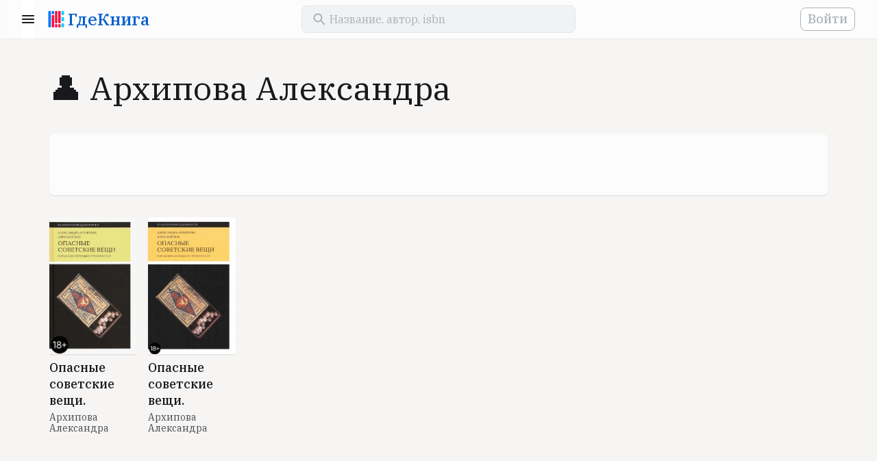

--- FILE ---
content_type: text/html; charset=utf-8
request_url: https://www.google.com/recaptcha/api2/aframe
body_size: 268
content:
<!DOCTYPE HTML><html><head><meta http-equiv="content-type" content="text/html; charset=UTF-8"></head><body><script nonce="C-Q_8dRvAeOh5N2_HaLW5w">/** Anti-fraud and anti-abuse applications only. See google.com/recaptcha */ try{var clients={'sodar':'https://pagead2.googlesyndication.com/pagead/sodar?'};window.addEventListener("message",function(a){try{if(a.source===window.parent){var b=JSON.parse(a.data);var c=clients[b['id']];if(c){var d=document.createElement('img');d.src=c+b['params']+'&rc='+(localStorage.getItem("rc::a")?sessionStorage.getItem("rc::b"):"");window.document.body.appendChild(d);sessionStorage.setItem("rc::e",parseInt(sessionStorage.getItem("rc::e")||0)+1);localStorage.setItem("rc::h",'1769265809735');}}}catch(b){}});window.parent.postMessage("_grecaptcha_ready", "*");}catch(b){}</script></body></html>

--- FILE ---
content_type: text/css
request_url: https://www.gde-kniga.ru/build/tabs.a9cf4452.css
body_size: 276
content:
.tabs-btns{margin-bottom:32px}.tabs-btns ul{display:flex;flex-direction:row;font-size:0;justify-content:flex-start}.tabs-btns li{flex:0 1 50%}.tabs__btn{background:transparent;border:1px solid #2455db;border-radius:0;border-right-width:0;box-sizing:border-box;color:#2455db;cursor:pointer;font-size:16px;width:100%}.tabs__btn.btn:hover{background-color:#e8e6e3}.tabs__btn_nowrap{white-space:nowrap}.tabs__btn_first{border-radius:8px 0 0 8px}.tabs__btn_last{border-radius:0 8px 8px 0;border-right-width:1px}.tabs__btn_active{background:#2455db;color:#fff}.tabs__btn_active.btn:hover{background-color:#0043f1}.tab,.tabs__books-count{display:none}.tab_active{display:block}@media (min-width:414px){.tabs__books-count{display:inline}}

--- FILE ---
content_type: image/svg+xml
request_url: https://www.gde-kniga.ru/build/images/publishers.3139a0e9.svg
body_size: 239
content:
<svg width="20" height="18" viewBox="0 0 20 18" fill="none" xmlns="http://www.w3.org/2000/svg">
<path fill-rule="evenodd" clip-rule="evenodd" d="M10 2V4H18C19.1 4 20 4.9 20 6V16C20 17.1 19.1 18 18 18H2C0.9 18 0 17.1 0 16V2C0 0.9 0.9 0 2 0H8C9.1 0 10 0.9 10 2ZM2 16H4V14H2V16ZM4 12H2V10H4V12ZM2 8H4V6H2V8ZM4 4H2V2H4V4ZM6 16H8V14H6V16ZM8 12H6V10H8V12ZM6 8H8V6H6V8ZM8 4H6V2H8V4ZM10 16H17C17.55 16 18 15.55 18 15V7C18 6.45 17.55 6 17 6H10V8H12V10H10V12H12V14H10V16ZM16 8H14V10H16V8ZM14 12H16V14H14V12Z" fill="#464C53"/>
</svg>


--- FILE ---
content_type: application/javascript
request_url: https://www.gde-kniga.ru/build/tabs.1b569b93.js
body_size: 836
content:
"use strict";(self.webpackChunk=self.webpackChunk||[]).push([[520],{988:()=>{function t(t,e){var r="undefined"!=typeof Symbol&&t[Symbol.iterator]||t["@@iterator"];if(!r){if(Array.isArray(t)||(r=function(t,e){if(!t)return;if("string"==typeof t)return n(t,e);var r=Object.prototype.toString.call(t).slice(8,-1);"Object"===r&&t.constructor&&(r=t.constructor.name);if("Map"===r||"Set"===r)return Array.from(t);if("Arguments"===r||/^(?:Ui|I)nt(?:8|16|32)(?:Clamped)?Array$/.test(r))return n(t,e)}(t))||e&&t&&"number"==typeof t.length){r&&(t=r);var a=0,o=function(){};return{s:o,n:function(){return a>=t.length?{done:!0}:{done:!1,value:t[a++]}},e:function(t){throw t},f:o}}throw new TypeError("Invalid attempt to iterate non-iterable instance.\nIn order to be iterable, non-array objects must have a [Symbol.iterator]() method.")}var i,u=!0,c=!1;return{s:function(){r=r.call(t)},n:function(){var t=r.next();return u=t.done,t},e:function(t){c=!0,i=t},f:function(){try{u||null==r.return||r.return()}finally{if(c)throw i}}}}function n(t,n){(null==n||n>t.length)&&(n=t.length);for(var e=0,r=new Array(n);e<n;e++)r[e]=t[e];return r}var e,r="tabs__btn",a="tabs__btn_active",o="tab",i="tab_active",u=document.getElementsByClassName(r),c=document.getElementsByClassName(o),f=t(u);try{var l=function(){var t=e.value;t.addEventListener("click",(function(n){s(u),y(c),v(t),d(b(c,t))}))};for(f.s();!(e=f.n()).done;)l()}catch(t){f.e(t)}finally{f.f()}var s=function(n){var e,r=t(n);try{for(r.s();!(e=r.n()).done;){e.value.classList.remove(a)}}catch(t){r.e(t)}finally{r.f()}},y=function(n){var e,r=t(n);try{for(r.s();!(e=r.n()).done;){e.value.classList.remove(i)}}catch(t){r.e(t)}finally{r.f()}},v=function(t){t.classList.add(a)},d=function(t){t.classList.add(i)},b=function(t,n){return Array.from(t).filter((function(t){return t.dataset.tab===n.dataset.tab})).pop()}}},t=>{var n;n=988,t(t.s=n)}]);